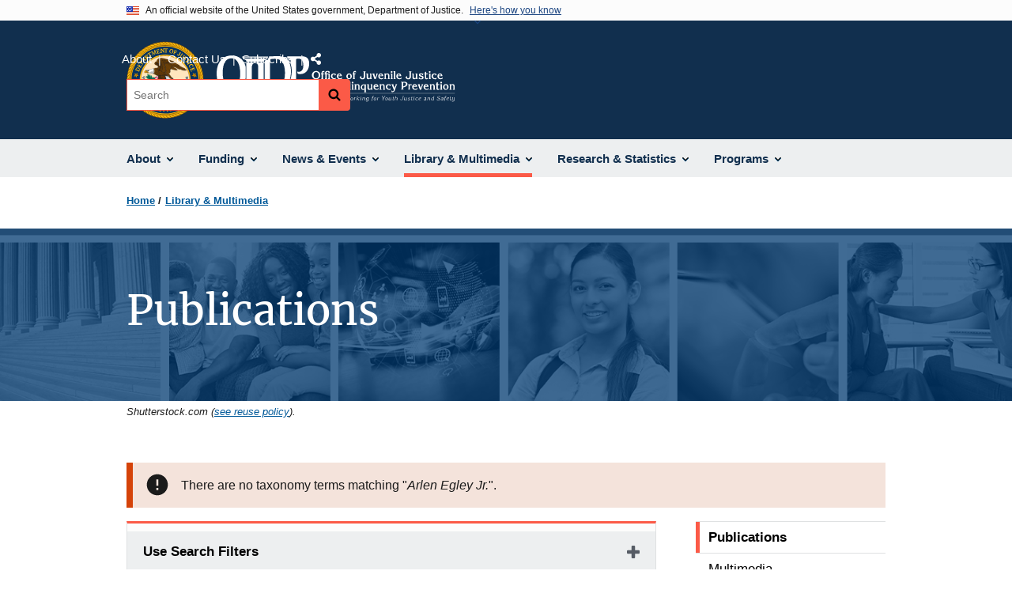

--- FILE ---
content_type: text/html; charset=UTF-8
request_url: https://ojjdp.ojp.gov/library/publications/list?author=Arlen%20%20Egley%20Jr.
body_size: 12302
content:
<!DOCTYPE html>
<html lang="en" dir="ltr" prefix="og: https://ogp.me/ns#">
  <head>
    <meta charset="utf-8" />
<link rel="preload" href="/themes/custom/ojp/assets/fonts/roboto/Roboto-Regular.woff2" as="font" type="font/woff2" crossorigin="" />
<link rel="preload" href="/themes/custom/ojp/assets/fonts/roboto/Roboto-Bold.woff2" as="font" type="font/woff2" crossorigin="" />
<link rel="preload" href="/themes/custom/ojp/assets/fonts/roboto/Roboto-Italic.woff2" as="font" type="font/woff2" crossorigin="" />
<link rel="preload" href="/themes/custom/ojp/assets/fonts/roboto/Roboto-BlackItalic.woff2" as="font" type="font/woff2" crossorigin="" />
<link rel="preload" href="/themes/custom/ojp/assets/fonts/merriweather/Latin-Merriweather-Regular.woff2" as="font" type="font/woff2" crossorigin="" />
<link rel="preload" href="/themes/custom/ojp/assets/fonts/merriweather/Latin-Merriweather-Bold.woff2" as="font" type="font/woff2" crossorigin="" />
<noscript><style>form.antibot * :not(.antibot-message) { display: none !important; }</style>
</noscript><meta name="description" content="Access a listing of resources produced or sponsored by OJJDP and filter on the results to find specific publications." />
<meta name="keywords" content="publication, report, grant report, bulletin, fact sheet, ojjdp, office of juvenile justice and delinquency prevention" />
<link rel="canonical" href="https://ojjdp.ojp.gov/library/publications/list" />
<link rel="image_src" href="https://ojjdp.ojp.gov/sites/g/files/xyckuh176/files/images/2019-11/publications_1200x627_.png" />
<meta property="og:site_name" content="Office of Juvenile Justice and Delinquency Prevention" />
<meta property="og:url" content="https://ojjdp.ojp.gov/library/publications/list" />
<meta property="og:title" content="Publications | Office of Juvenile Justice and Delinquency Prevention" />
<meta property="og:description" content="Access a listing of resources produced or sponsored by OJJDP and filter on the results to find specific publications." />
<meta property="og:image" content="https://ojjdp.ojp.gov/sites/g/files/xyckuh176/files/images/2019-11/publications_1200x627_.png" />
<meta property="og:image:type" content="image/png" />
<meta property="og:image:width" content="627" />
<meta property="og:image:height" content="1200" />
<meta property="og:image:alt" content="Publications | OJJDP.ojp.gov" />
<meta name="twitter:card" content="summary_large_image" />
<meta name="twitter:description" content="Access a listing of resources produced or sponsored by OJJDP and filter on the results to find specific publications." />
<meta name="twitter:title" content="Publications | Office of Juvenile Justice and Delinquency Prevention" />
<meta name="twitter:image" content="https://ojjdp.ojp.gov/sites/g/files/xyckuh176/files/images/2019-11/publications_1024x512.png" />
<meta name="twitter:image:alt" content="Publications | OJJDP.ojp.gov" />
<meta name="google-site-verification" content="4PLVTsyCm3--uca8rMAYrsLAAEJtRBtpZWm-kh9pr0g" />
<meta name="Generator" content="Drupal 10 (https://www.drupal.org)" />
<meta name="MobileOptimized" content="width" />
<meta name="HandheldFriendly" content="true" />
<meta name="viewport" content="width=device-width, initial-scale=1.0" />
<link rel="icon" href="/themes/custom/ojp/assets/images/ojp/favicon.png" type="image/png" />
<link rel="alternate" hreflang="en" href="https://ojjdp.ojp.gov/library/publications/list" />

    <title>Publications | Office of Juvenile Justice and Delinquency Prevention</title>
    <link rel="stylesheet" media="all" href="/sites/g/files/xyckuh176/files/css/css_HTWytnV8RhHGukhCWyPZTtoweIC7oqwV-sVf3hiXuUY.css?delta=0&amp;language=en&amp;theme=ojp&amp;include=[base64]" />
<link rel="stylesheet" media="all" href="/sites/g/files/xyckuh176/files/css/css_Ypsu4XtyBw3Upe9o6rG_HMzoTCSoXJQpAzGGkPbX90U.css?delta=1&amp;language=en&amp;theme=ojp&amp;include=[base64]" />
<link rel="stylesheet" media="print" href="/sites/g/files/xyckuh176/files/css/css_zxEGTDXeP9ngdNso24-Bomoquys4mkHkVPDlu-SLlg8.css?delta=2&amp;language=en&amp;theme=ojp&amp;include=[base64]" />
<link rel="stylesheet" media="all" href="/sites/g/files/xyckuh176/files/css/css_TJO5KPu1U2gTXRIhBWL4geIuon7dP9fjcN1wGFwLui8.css?delta=3&amp;language=en&amp;theme=ojp&amp;include=[base64]" />

    
  </head>
  <body class="page-with-hero path-node page-node-type-landing-page">
        <a href="#main-content" class="visually-hidden focusable skip-link">
      Skip to main content
    </a>
    <noscript><iframe src="https://www.googletagmanager.com/ns.html?id=GTM-58F3ZV5"
                  height="0" width="0" style="display:none;visibility:hidden"></iframe></noscript>

      <div class="dialog-off-canvas-main-canvas" data-off-canvas-main-canvas>
      <section class="usa-banner" aria-label="Official government website">

    <div class="usa-accordion">
  <header class="usa-banner__header">
    <div class="usa-banner__inner">
      <div class="grid-col-auto">
        <img class="usa-banner__header-flag" src="/themes/custom/ojp/assets/images/us_flag_small.png" alt="U.S. flag">
      </div>
      <div class="grid-col-fill tablet:grid-col-auto">
        <p class="usa-banner__header-text">An official website of the United States government, Department of Justice.</p>
        <p class="usa-banner__header-action" aria-hidden="true">Here's how you know</p>
      </div>
      <button class="usa-accordion__button usa-banner__button"
              aria-expanded="false" aria-controls="gov-banner">
        <span class="usa-banner__button-text">Here's how you know</span>
      </button>
    </div>
  </header>
  <div class="usa-banner__content usa-accordion__content" id="gov-banner" hidden>
    <div class="grid-row grid-gap-lg">
      <div class="usa-banner__guidance tablet:grid-col-6">
        <img class="usa-banner__icon usa-media-block__img" src="/themes/custom/ojp/assets/images/icon-dot-gov.svg" role="img" alt="" aria-hidden="true">
        <div class="usa-media-block__body">
          <p>
            <strong>Official websites use .gov</strong>
            <br>
            A <strong>.gov</strong> website belongs to an official government organization in the United States.
          </p>
        </div>
      </div>
      <div class="usa-banner__guidance tablet:grid-col-6">
        <img class="usa-banner__icon usa-media-block__img" src="/themes/custom/ojp/assets/images/icon-https.svg" role="img" alt="" aria-hidden="true">
        <div class="usa-media-block__body">
          <p>
            <strong>Secure .gov websites use HTTPS</strong>
            <br>
            A <strong>lock</strong> (
            <span class="icon-lock"><svg xmlns="http://www.w3.org/2000/svg" width="52" height="64" viewBox="0 0 52 64" class="usa-banner__lock-image" role="img" aria-labelledby="banner-lock-title-default banner-lock-description-default" focusable="false"><title id="banner-lock-title-default">Lock</title><desc id="banner-lock-description-default">A locked padlock</desc><path fill="#000000" fill-rule="evenodd" d="M26 0c10.493 0 19 8.507 19 19v9h3a4 4 0 0 1 4 4v28a4 4 0 0 1-4 4H4a4 4 0 0 1-4-4V32a4 4 0 0 1 4-4h3v-9C7 8.507 15.507 0 26 0zm0 8c-5.979 0-10.843 4.77-10.996 10.712L15 19v9h22v-9c0-6.075-4.925-11-11-11z"/></svg></span>
            ) or <strong>https://</strong> means you’ve safely connected to the .gov website. Share sensitive information only on official, secure websites.          </p>
        </div>
      </div>
    </div>
  </div>
</div>


    
  </section>

  <header class="usa-header usa-header--extended" id="header">

    
      <div class="usa-navbar">
                <button class="usa-menu-btn usa-button">Menu</button>
                  <div class="region region-header">
    <div class="usa-logo" id="logo">
      <div class="ojp-seal">
      <a href="https://www.ojp.gov" accesskey="1" title="Office of Justice Programs" aria-label="Office of Justice Programs">
                <img src="/themes/custom/ojp/assets/images/ojp/OJP-seal.svg" alt="Office of Justice Programs seal" height="98" width="98" />
              </a>
    </div>
        <div class="ojp-office-logo">
      <a href="/" accesskey="2" title="Home" aria-label="Home">
        <img src="/sites/g/files/xyckuh176/files/2024-12/OJJDP_tagline_white.svg?v=1" alt="Home" />
      </a>
    </div>
  </div>

  </div>

      </div>

      <div class="usa-overlay"></div>
        <nav class="usa-nav" aria-label="site navigation">
          <div class="usa-nav__inner">

            <button class="usa-nav__close">
              <img src="/themes/custom/ojp/assets/images/close-white.svg" alt="close" />
            </button>

            
            
                                              <div class="region region-primary-menu">
    


  
  
          <ul class="usa-nav__primary usa-accordion" aria-label="primary navigation">
    
          <li class="usa-nav__primary-item" >

                  <button class="usa-accordion__button usa-nav__link" aria-expanded="false" aria-controls="extended-nav-section-1">
            <span>About</span>
          </button>
        
                    
  
          <ul id="extended-nav-section-1" class="usa-nav__submenu" hidden>

            <li class="usa-nav__submenu-item">
        <a href="/about">
          <span>About</span>
        </a>
      </li>
      
    
          <li class="usa-nav__submenu-item">

        
                  <a href="/about/legislation" class="link">
            <span class="">Legislation</span>
          </a>
        
      </li>
          <li class="usa-nav__submenu-item">

        
                  <a href="/about/ojjdp-administrator" class="link">
            <span class="">Administrator</span>
          </a>
        
      </li>
          <li class="usa-nav__submenu-item">

        
                  <a href="/about/staff" class="link">
            <span class="">Staff Listing</span>
          </a>
        
      </li>
          <li class="usa-nav__submenu-item">

        
                  <a href="/about/core-requirements" class="link">
            <span class="">Core Requirements</span>
          </a>
        
      </li>
        </ul>
  
        
      </li>
          <li class="usa-nav__primary-item" >

                  <button class="usa-accordion__button usa-nav__link" aria-expanded="false" aria-controls="extended-nav-section-2">
            <span>Funding</span>
          </button>
        
                    
  
          <ul id="extended-nav-section-2" class="usa-nav__submenu" hidden>

            <li class="usa-nav__submenu-item">
        <a href="/funding">
          <span>Funding</span>
        </a>
      </li>
      
    
          <li class="usa-nav__submenu-item">

        
                  <a href="/funding/current" class="link">
            <span class="">Open Funding</span>
          </a>
        
      </li>
          <li class="usa-nav__submenu-item">

        
                  <a href="/funding/how-to-apply-faqs" class="link">
            <span class="">How to Apply FAQs</span>
          </a>
        
      </li>
          <li class="usa-nav__submenu-item">

        
                  <a href="/funding/expired" class="link">
            <span class="">Past Funding</span>
          </a>
        
      </li>
          <li class="usa-nav__submenu-item">

        
                  <a href="/funding/grant-performance-measurement/overview" class="link">
            <span class="">Performance Measures</span>
          </a>
        
      </li>
          <li class="usa-nav__submenu-item">

        
                  <a href="/funding/peer-review" class="link">
            <span class="">Peer Review</span>
          </a>
        
      </li>
        </ul>
  
        
      </li>
          <li class="usa-nav__primary-item" >

                  <button class="usa-accordion__button usa-nav__link" aria-expanded="false" aria-controls="extended-nav-section-3">
            <span>News &amp; Events</span>
          </button>
        
                    
  
          <ul id="extended-nav-section-3" class="usa-nav__submenu" hidden>

            <li class="usa-nav__submenu-item">
        <a href="/news">
          <span>News &amp; Events</span>
        </a>
      </li>
      
    
          <li class="usa-nav__submenu-item">

        
                  <a href="/news/juvjust" class="link">
            <span class="">JUVJUST</span>
          </a>
        
      </li>
          <li class="usa-nav__submenu-item">

        
                  <a href="/news/press-releases" class="link">
            <span class="">Press Releases</span>
          </a>
        
      </li>
          <li class="usa-nav__submenu-item">

        
                  <a href="/news/blogs" class="link">
            <span class="">Blogs</span>
          </a>
        
      </li>
          <li class="usa-nav__submenu-item">

        
                  <a href="/events" class="link">
            <span class="">Events</span>
          </a>
        
      </li>
        </ul>
  
        
      </li>
          <li class="usa-nav__primary-item" >

                  <button class="usa-accordion__button usa-nav__link usa-current" aria-expanded="false" aria-controls="extended-nav-section-4">
            <span>Library &amp; Multimedia</span>
          </button>
        
                    
  
          <ul id="extended-nav-section-4" class="usa-nav__submenu" hidden>

            <li class="usa-nav__submenu-item">
        <a href="/library">
          <span>Library &amp; Multimedia</span>
        </a>
      </li>
      
    
          <li class="usa-nav__submenu-item">

        
                  <a href="/library/publications/list" class="link usa-current">
            <span class=" usa-current-border">Publications</span>
          </a>
        
      </li>
          <li class="usa-nav__submenu-item">

        
                  <a href="/library/multimedia/list" class="link">
            <span class="">Multimedia</span>
          </a>
        
      </li>
          <li class="usa-nav__submenu-item">

        
                  <a href="/library/fact-sheets-fliers-and-resources#extended-nav-section-4" class="link">
            <span class="">Resources for the Field</span>
          </a>
        
      </li>
          <li class="usa-nav__submenu-item">

        
                  <a href="/library/publications/types" class="link">
            <span class="">Types of Publications</span>
          </a>
        
      </li>
        </ul>
  
        
      </li>
          <li class="usa-nav__primary-item" >

                  <button class="usa-accordion__button usa-nav__link" aria-expanded="false" aria-controls="extended-nav-section-5">
            <span>Research &amp; Statistics</span>
          </button>
        
                    
  
          <ul id="extended-nav-section-5" class="usa-nav__submenu" hidden>

            <li class="usa-nav__submenu-item">
        <a href="/research-statistics">
          <span>Research &amp; Statistics</span>
        </a>
      </li>
      
    
          <li class="usa-nav__submenu-item">

        
                  <a href="/statistical-briefing-book" class="link">
            <span class="">Statistical Briefing Book</span>
          </a>
        
      </li>
          <li class="usa-nav__submenu-item">

        
                  <a href="/evidence-based-programs" class="link">
            <span class="">Evidence-based Programs</span>
          </a>
        
      </li>
          <li class="usa-nav__submenu-item">

        
                  <a href="/model-programs-guide/home" class="link">
            <span class="">Model Programs Guide</span>
          </a>
        
      </li>
          <li class="usa-nav__submenu-item">

        
                  <a href="/grantee-guidance" class="link">
            <span class="">Grantee Guidance</span>
          </a>
        
      </li>
          <li class="usa-nav__submenu-item">

        
                  <a href="/archived-data" class="link">
            <span class="">Archived Data</span>
          </a>
        
      </li>
        </ul>
  
        
      </li>
          <li class="usa-nav__primary-item" >

                  <button class="usa-accordion__button usa-nav__link" aria-expanded="false" aria-controls="extended-nav-section-6">
            <span>Programs</span>
          </button>
        
                    
  
          <ul id="extended-nav-section-6" class="usa-nav__submenu" hidden>

            <li class="usa-nav__submenu-item">
        <a href="/programs">
          <span>Programs</span>
        </a>
      </li>
      
    
          <li class="usa-nav__submenu-item">

        
                  <a href="/states" class="link">
            <span class="">State Support</span>
          </a>
        
      </li>
          <li class="usa-nav__submenu-item">

        
                  <a href="/training-and-technical-assistance" class="link">
            <span class="">Training &amp; TA</span>
          </a>
        
      </li>
        </ul>
  
        
      </li>
        </ul>
  



  </div>

                            
                              <div class="default">
                    <div class="region region-secondary-menu">
    <div class="usa-nav__secondary">
      <ul class="usa-nav__secondary-links">

          <li class="usa-nav__secondary-item">
        <a href="/about">
          About
        </a>
      </li>
          <li class="usa-nav__secondary-item">
        <a href="/contact">
          Contact Us
        </a>
      </li>
          <li class="usa-nav__secondary-item">
        <a href="/subscribe">
          Subscribe
        </a>
      </li>
                  <li class="usa-nav__secondary-item">
        <div class="doj-sharing">
  <button id="doj-sharing-toggle" class="doj-sharing__toggle" tabindex="0" title="Choose a social sharing platform" aria-haspopup="true" aria-controls="doj-sharing-links" aria-expanded="false">Share</button>
<ul id="doj-sharing-links" class="doj-sharing__list" tabindex="0" aria-label="Choose a social sharing platform"><li><a href="https://www.facebook.com/sharer/sharer.php?u=https%3A//ojjdp.ojp.gov/library/publications/list%3Fauthor%3DArlen%2520%2520Egley%2520Jr." title="Share on Facebook" data-event-label="Share on Facebook" target="_blank">Facebook</a></li><li><a href="https://twitter.com/intent/tweet?url=https%3A//ojjdp.ojp.gov/library/publications/list%3Fauthor%3DArlen%2520%2520Egley%2520Jr.&amp;text=Publications" title="Share on X" data-event-label="Share on X" target="_blank">X</a></li><li><a href="https://www.linkedin.com/shareArticle?mini=true&amp;url=https%3A//ojjdp.ojp.gov/library/publications/list%3Fauthor%3DArlen%2520%2520Egley%2520Jr.&amp;title=Publications" title="Share on LinkedIn" data-event-label="Share on LinkedIn" target="_blank">LinkedIn</a></li><li><a href="https://reddit.com/submit?url=https%3A//ojjdp.ojp.gov/library/publications/list%3Fauthor%3DArlen%2520%2520Egley%2520Jr.&amp;title=Publications" title="Share on Reddit" data-event-label="Share on Reddit" target="_blank">Reddit</a></li><li><a href="https://pinterest.com/pin/create/button?url=https%3A//ojjdp.ojp.gov/library/publications/list%3Fauthor%3DArlen%2520%2520Egley%2520Jr.&amp;media=https%3A//ojjdp.ojp.gov/sites/g/files/xyckuh176/files/images/2019-11/publications_1200x627_.png&amp;description=Publications" title="Share on Pinterest" data-event-label="Share on Pinterest" target="_blank">Pinterest</a></li><li><a href="/cdn-cgi/l/email-protection#[base64]" title="Share on Email" data-event-label="Share on Email">Email</a></li></ul>
</div>
      </li>
        </ul>
  
</div>

<div id="block-ojp-searchblock" data-block-plugin-id="ojp_search_block" class="block block-ojp-search block-ojp-search-block">
  
    
      
<div class="usa-search usa-search--small">
  <div role="search">
    
<div data-gname="ojp-search" data-queryParameterName="keys" class="gcse-searchbox-only" data-resultsUrl="/search/results">
  
</div>

  </div>
</div>
  </div>

  </div>

                </div>
              
            
          </div>
        </nav>

      
  </header>

  <div class="grid-container">
    <div class="grid-col-fill">
        <div class="region region-breadcrumb">
    <div id="block-ojp-breadcrumbs" data-block-plugin-id="system_breadcrumb_block" class="block block-system block-system-breadcrumb-block">
  
    
       <nav id="system-breadcrumb" aria-label="breadcrumb">
        <ol class="add-list-reset uswds-breadcrumbs uswds-horizontal-list">
                            <li>
                                            <a href="/">Home</a>
                                    </li>
                            <li>
                                            <a href="/library">Library &amp; Multimedia</a>
                                    </li>
                    </ol>
    </nav>

  </div>

  </div>

    </div>
  </div>

  <section class="clearfix" aria-label="hero">
      <div class="region region-hero">
    <div class="hero hero--background hero--primary">
  <div class="hero-container">
        <div class="hero__background-container  clearfix">
            <div class="hero__text-container ">
                
        <h1 class="hero__title">Publications</h1>
        

                
                                          </div>

                </div>
  </div>

        <div class="hero__background-image" style="background: url(/sites/g/files/xyckuh176/files/styles/hero_background/public/images/2021-07/Collage_1400x400.png?itok=ni6LCHO2)  no-repeat center center; background-size: cover;">
      <div class="hero__background-image__overlay "></div>
    </div>
  </div>

  <div class="hero__image-credit grid-container">Shutterstock.com (<a href="/reuse-policy">see reuse policy</a>).</div>

  </div>

  </section>

<div class="usa-section uswds-middle-section " aria-label="primary content">
  <div class="grid-container ">
    <div class="grid-col-fill">
        <div class="region region-highlighted">
    <div data-drupal-messages-fallback class="hidden"></div>          <div role="contentinfo"  class="usa-alert usa-alert--error" aria-label="Error Alert">
    <div class="usa-alert__body">
                                    <p class="usa-alert__text">There are no taxonomy terms matching "<em class="placeholder">Arlen  Egley Jr.</em>".</p>
          </div>
  </div>


  </div>


      
    </div>
  </div>

  
  
  <main class="uswds-main-content-wrapper grid-container ">
    <a id="main-content" tabindex="-1"></a>
    <div class = "grid-row grid-gap-2">

      <div class="region-content tablet:grid-col-12">
          <div class="region region-content">
    <div id="block-ojp-content" data-block-plugin-id="system_main_block" class="block block-system block-system-main-block">
  
    
      

<article>

  
    

  
  <div>

    
      
  <div class="layout layout--twocol-section layout--twocol-section--75-25 layout--node-landing_page">
                    <div  class="layout__region layout__region--first">
        <div class="views-element-container block block-views block-views-blockpublications-publications" data-block-plugin-id="views_block:publications-publications" id="publications-publications-exgcdk2afyrvpzv8">
  
    
      
<div>
  <div class="view view-publications view-id-publications view-display-id-publications js-view-dom-id-62faaa0ad9b239bfbcae85c9ae5797bea20918238cc335daf99e6bd3eac36aa5">
  
    
        <div class="view-filters">
      <form class="views-exposed-form usa-form" data-drupal-selector="views-exposed-form-publications-publications" action="/library/publications/list" method="get" id="views-exposed-form-publications-publications" accept-charset="UTF-8">
  


  <div class="cta">
      <div class="views-exposed-form usa-accordion" data-drupal-selector="views-exposed-form-publications-publications" aria-label="accordion-group">
    
    

  
    
               
      
<h2 class="usa-accordion__heading">
  <button class="usa-accordion__button"
    aria-expanded="false"
    aria-controls="filter-publications-publications-list-block"
    type="button">
  Use Search Filters
  </button>
</h2>
<div id="filter-publications-publications-list-block" class="usa-accordion__content ui-widget-content" hidden>
      <div class="form--inline clearfix">
      
  <div class="ojp-filter-section">
    <h3 class="ojp-filter-section__heading">Select Filters</h3>
    <div class="ojp-filter-section__filters">
    <div class="usa-form-group js-form-item form-item js-form-type-select form-item-field-published-sponsored-value js-form-item-field-published-sponsored-value">
      
<label for="edit-field-published-sponsored-value" class="usa-label">Sponsored or Published </label>
        <select data-drupal-selector="edit-field-published-sponsored-value" id="edit-field-published-sponsored-value" name="field_published_sponsored_value" class="form-select usa-select"><option value="All" selected="selected">- Any -</option><option value="Published">Published</option><option value="Sponsored">Sponsored</option><option value="Other">Other OJP/OJP-Sponsored Publications</option></select>

        </div>
<div class="usa-form-group js-form-item form-item js-form-type-select form-item-series-filter js-form-item-series-filter">
      
<label for="edit-series-filter" class="usa-label">Series </label>
        <select data-drupal-selector="edit-series-filter" id="edit-series-filter" name="series_filter" class="form-select usa-select"><option value="All" selected="selected">- Any -</option><option value="Asset Forfeiture Series">Asset Forfeiture Series</option><option value="BJA Bulletins">BJA Bulletins</option><option value="BJA Fact Sheets">BJA Fact Sheets</option><option value="BJA Implementation Manuals">BJA Implementation Manuals</option><option value="BJA Monographs">BJA Monographs</option><option value="BJA Program Brief">BJA Program Brief</option><option value="BJA Program Briefs">BJA Program Briefs</option><option value="BJS Bulletins">BJS Bulletins</option><option value="BJS Crime Data Briefs">BJS Crime Data Briefs</option><option value="BJS Criminal Justice Information Policy Report">BJS Criminal Justice Information Policy Report</option><option value="BJS Discussion Papers">BJS Discussion Papers</option><option value="BJS Full Reports">BJS Full Reports</option><option value="BJS Selected Findings">BJS Selected Findings</option><option value="BJS Special Reports">BJS Special Reports</option><option value="BJS Technical Reports">BJS Technical Reports</option><option value="Conference Resource Materials">Conference Resource Materials</option><option value="Focus on What Works">Focus on What Works</option><option value="NIJ Crime Files">NIJ Crime Files</option><option value="NIJ Identifying the Highest Priority Criminal Justice Needs">NIJ Identifying the Highest Priority Criminal Justice Needs</option><option value="NIJ Issues and Practices in Criminal Justice">NIJ Issues and Practices in Criminal Justice</option><option value="NIJ Journal">NIJ Journal</option><option value="NIJ Perspectives on Crime and Justice Seminars">NIJ Perspectives on Crime and Justice Seminars</option><option value="NIJ Program Focus">NIJ Program Focus</option><option value="NIJ Research in Action">NIJ Research in Action</option><option value="NIJ Research in Brief">NIJ Research in Brief</option><option value="NIJ Research in Progress Seminars">NIJ Research in Progress Seminars</option><option value="NIJ Research Preview">NIJ Research Preview</option><option value="NIJ Research Report">NIJ Research Report</option><option value="NIJ Update">NIJ Update</option><option value="OJJDP Annual Reports to Congress">OJJDP Annual Reports to Congress</option><option value="OJJDP Beyond Detention Series">OJJDP Beyond Detention Series</option><option value="OJJDP Bullying in Schools">OJJDP Bullying in Schools</option><option value="OJJDP Child Delinquency Series">OJJDP Child Delinquency Series</option><option value="OJJDP Crimes Against Children Series">OJJDP Crimes Against Children Series</option><option value="OJJDP Ebooks">OJJDP Ebooks</option><option value="OJJDP Family Strengthening Series">OJJDP Family Strengthening Series</option><option value="OJJDP Girls Study Group Series">OJJDP Girls Study Group Series</option><option value="OJJDP In Focus">OJJDP In Focus</option><option value="OJJDP Journal of Juvenile Justice">OJJDP Journal of Juvenile Justice</option><option value="OJJDP Justice Research Series">OJJDP Justice Research Series</option><option value="OJJDP Juvenile Accountability Block Grants Series">OJJDP Juvenile Accountability Block Grants Series</option><option value="OJJDP Juvenile Justice Journal">OJJDP Juvenile Justice Journal</option><option value="OJJDP Juvenile Justice Practices Series">OJJDP Juvenile Justice Practices Series</option><option value="OJJDP Model Programs Guide Literature Reviews">OJJDP Model Programs Guide Literature Reviews</option><option value="OJJDP National Report Series">OJJDP National Report Series</option><option value="OJJDP National Survey of Children’s Exposure to Violence Series">OJJDP National Survey of Children’s Exposure to Violence Series</option><option value="OJJDP News @ a Glance">OJJDP News @ a Glance</option><option value="OJJDP NISMART Series">OJJDP NISMART Series</option><option value="OJJDP Pathways to Desistance">OJJDP Pathways to Desistance</option><option value="OJJDP Portable Guides to Investigating Child Abuse">OJJDP Portable Guides to Investigating Child Abuse</option><option value="OJJDP Serious and Violent Juvenile Offending Series">OJJDP Serious and Violent Juvenile Offending Series</option><option value="OJJDP Survey of Youth in Residential Placement Series">OJJDP Survey of Youth in Residential Placement Series</option><option value="OJJDP Teleconference Videotapes">OJJDP Teleconference Videotapes</option><option value="OJJDP Youth Development Series">OJJDP Youth Development Series</option><option value="OJJDP Youth Gang Series">OJJDP Youth Gang Series</option><option value="OJJDP Youth in Action Series">OJJDP Youth in Action Series</option><option value="OJJDP Youth Out of the Education Mainstream Series">OJJDP Youth Out of the Education Mainstream Series</option><option value="OJJDP Youth Violence Research Series">OJJDP Youth Violence Research Series</option><option value="OVC Curriculums/Manuals">OVC Curriculums/Manuals</option><option value="OVC Fact Sheets">OVC Fact Sheets</option><option value="OVC Others">OVC Others</option><option value="OVC Special Report">OVC Special Report</option><option value="OVC Training">OVC Training</option><option value="OVC Training Guidebooks">OVC Training Guidebooks</option><option value="OVC Videos">OVC Videos</option><option value="Research for Practice">Research for Practice</option><option value="Special Analyses">Special Analyses</option></select>

        </div>
<div class="usa-form-group js-form-item form-item js-form-type-select form-item-publication-type js-form-item-publication-type">
      
<label for="edit-publication-type" class="usa-label">Publication Type </label>
        <select data-drupal-selector="edit-publication-type" id="edit-publication-type" name="publication_type" class="form-select usa-select"><option value="All" selected="selected">- Any -</option><option value="91896">Administration/Management Material</option><option value="91966">Best Practice/State-of-the-Art Review</option><option value="92121">Bibliography</option><option value="92126">Biography</option><option value="92111">Book Review</option><option value="91976">Case Study</option><option value="91886">Citizen Involvement Material</option><option value="92116">Collected Work</option><option value="92006">Conference Material</option><option value="91881">Curriculum</option><option value="157231">Data Snapshot</option><option value="92091">Dictionary</option><option value="92101">Directory</option><option value="92211">Exercise</option><option value="92021">Factsheet</option><option value="92016">Form</option><option value="92036">Grants and Funding</option><option value="92026">Guideline</option><option value="92066">Handbook</option><option value="91971">Historical Overview</option><option value="91856">Instructional Material</option><option value="91876">Instructional Material (Programmed)</option><option value="92071">Interview</option><option value="91961">Issue Overview</option><option value="92056">Legislation/Policy Analysis</option><option value="92051">Legislation/Policy Description</option><option value="92061">Legislative Hearing/Committee Report</option><option value="92046">Legislative/Regulatory Material</option><option value="92106">Literature Review</option><option value="92131">Marketing/Promotional</option><option value="91986">Measurement/Evaluation Device</option><option value="92141">Monograph</option><option value="92146">News and Announcement</option><option value="92151">Newsletter</option><option value="92156">Online Only</option><option value="91871">Overview Text</option><option value="92161">Policy</option><option value="92081">Policy/Procedure Handbook/Manual</option><option value="92011">Presentation</option><option value="92136">Presentation (Multimedia)</option><option value="92166">Press Release</option><option value="91906">Program Description (Demonstrative)</option><option value="91911">Program Description (Model)</option><option value="91901">Program/Project Description</option><option value="91916">Program/Project Evaluation</option><option value="92171">Publication</option><option value="91991">Questionnaire</option><option value="92076">Reference Material</option><option value="92096">Report (Annual/Periodic)</option><option value="92041">Report (Grant Sponsored)</option><option value="91921">Report (Study/Research)</option><option value="92181">Report (Summary)</option><option value="91941">Report (Technical Assistance)</option><option value="91946">Report (Technical)</option><option value="91931">Research (Applied/Empirical)</option><option value="91926">Research (Theoretical)</option><option value="92176">Research Paper</option><option value="92186">Solicitation</option><option value="92001">Spreadsheet</option><option value="92191">Standard</option><option value="92031">State Plan</option><option value="91996">Statistics</option><option value="91951">Survey</option><option value="92196">Survey</option><option value="91956">Survey (Cross-Cultural)</option><option value="92201">Technical Assistance</option><option value="91981">Test/Measurement</option><option value="91936">Thesis/Dissertation</option><option value="92206">Training</option><option value="91861">Training (Aid/Material)</option><option value="91866">Training (Handbook/Manual)</option><option value="92086">Vocabulary/Thesaurus</option><option value="91891">Youth-Oriented Material</option></select>

        </div>

  </div>
</div>
  <div class="ojp-filter-section">
    <h3 class="ojp-filter-section__heading">Enter search criteria</h3>
    <div class="ojp-filter-section__filters">
    <div class="usa-form-group js-form-item form-item js-form-type-textfield form-item-combine js-form-item-combine">
      
<label for="edit-combine" class="usa-label">Keywords </label>
        <input placeholder="Enter keyword(s)" data-drupal-selector="edit-combine" type="text" id="edit-combine" name="combine" value="" size="30" maxlength="128" class="form-text usa-input" />

        </div>
<div class="usa-form-group js-form-item form-item js-form-type-entity-autocomplete form-item-author js-form-item-author">
      
<label for="edit-author" class="usa-label">Author(s) </label>
        <input data-drupal-selector="edit-author" class="form-autocomplete form-text error usa-input usa-input--error" data-autocomplete-path="/entity_reference_autocomplete/taxonomy_term/default/o12_xPCNsacfD6il0MwSoOMJlR9MhtMQnCae3Foz-vA" type="text" id="edit-author" name="author" value="Arlen  Egley Jr." size="60" maxlength="128" aria-invalid="true" />

        </div>

  </div>
</div>
  <div class="ojp-filter-section">
    <div class="ojp-filter-section__filters">
    <div class="usa-form-group js-form-item form-item js-form-type-select form-item-sort-by js-form-item-sort-by">
      
<label for="edit-sort-by" class="usa-label">Sort by </label>
        <select data-drupal-selector="edit-sort-by" id="edit-sort-by" name="sort_by" class="form-select usa-select"><option value="field_date_published_value" selected="selected">Date Published</option><option value="title">Title</option></select>

        </div>
<div class="usa-form-group js-form-item form-item js-form-type-select form-item-sort-order js-form-item-sort-order">
      
<label for="edit-sort-order" class="usa-label">Order </label>
        <select data-drupal-selector="edit-sort-order" id="edit-sort-order" name="sort_order" class="form-select usa-select"><option value="ASC">Ascending</option><option value="DESC" selected="selected">Descending</option></select>

        </div>

  </div>
</div>
  <div class="ojp-filter-section">
    <div class="ojp-filter-section__filters">
    
  <div data-drupal-selector="edit-actions" class="form-actions js-form-wrapper form-wrapper">
    <button data-drupal-selector="edit-submit-publications" class="usa-button--secondary button js-form-submit form-submit usa-button usa-input" type="submit" id="edit-submit-publications" value="Submit all selections">Submit all selections</button>
<button data-drupal-selector="edit-reset" class="usa-button--secondary usa-button--outline button js-form-submit form-submit usa-button usa-input" type="submit" id="edit-reset" name="op" value="Clear selections">Clear selections</button>

  </div>

  </div>
</div>
    </div>
  </div>

</div>

    
  
  </div>

</form>

    </div>
                          
  
          </div>

</div>

  </div>

      </div>
    
          <div  class="layout__region layout__region--second">
        <nav aria-labelledby="-menu" data-block-plugin-id="menu_block:main" class="block block-menu navigation menu--main">
            
  <h2 class="visually-hidden" id="-menu">Side navigation</h2>
  

        

  
  
              <ul class="usa-sidenav">
    
    
      
            
            
            
      <li class="usa-sidenav__item usa-sidenav__item--level-0">
        
        <a class="usa-current" href="/library/publications/list">
          <span>Publications</span>
        </a>

                
      </li>
    
      
            
            
            
      <li class="usa-sidenav__item usa-sidenav__item--level-0">
        
        <a href="/library/multimedia/list">
          <span>Multimedia</span>
        </a>

                
      </li>
    
      
            
            
            
      <li class="usa-sidenav__item usa-sidenav__item--level-0">
        
        <a href="/library/fact-sheets-fliers-and-resources#extended-nav-section-4">
          <span>Resources for the Field</span>
        </a>

                
      </li>
    
      
            
            
            
      <li class="usa-sidenav__item usa-sidenav__item--level-0">
        
        <a href="/library/publications/types">
          <span>Types of Publications</span>
        </a>

                
      </li>
        </ul>
  


  </nav>

      </div>
      
      </div>

  <div class="layout--node-landing_page layout layout--onecol">
    <div >
      
    </div>
  </div>

  </div>

</article>

  </div>

  </div>

      </div>

      

      
    </div>
  </main>
</div>

<footer class="usa-footer usa-footer--big">
  <div class="grid-container usa-footer-return-to-top">
    <a id="return-to-top" class="hide" href="#">Top</a>
  </div>

      <div class="usa-footer__primary-section">
      <div class="grid-container footer__wrapper">
        <div class="usa-footer-primary__top padding-bottom-5">
                      <h3 class="usa-footer__agency-heading tablet:display-inline-block">Office of Juvenile Justice and Delinquency Prevention</h3>
                  </div>

        
        
                        <nav class="usa-footer-nav mobile-lg:grid-col-12" aria-label="footer navigation">

                        <div class="region region-footer-menu">
    

    
                <div class="grid-row grid-gap">
        
                  
    
                  <div class="mobile-lg:grid-col-6 desktop:grid-col-3">
        <section aria-labelledby="section-about-ojjdp" class="usa-footer__primary-content usa-footer__primary-content--collapsible display-block">
          <h4 id="section-about-ojjdp" class="usa-footer__primary-link">About OJJDP</h4>
                    <ul class="add-list-reset usa-list--unstyled">
                
        
                  
    
                  <li class="usa-footer__secondary-link">
        <a href="/about">About OJJDP</a>
      </li>
      
    
                  <li class="usa-footer__secondary-link">
        <a href="/about/legislation">Legislation</a>
      </li>
      
    
                  <li class="usa-footer__secondary-link">
        <a href="https://ojjdp.ojp.gov/contact">Contact Us</a>
      </li>
      
    
        
  
          </ul>
                  </section>
      </div>
      
    
                  <div class="mobile-lg:grid-col-6 desktop:grid-col-3">
        <section aria-labelledby="section-news-events" class="usa-footer__primary-content usa-footer__primary-content--collapsible display-block">
          <h4 id="section-news-events" class="usa-footer__primary-link">News &amp; Events</h4>
                    <ul class="add-list-reset usa-list--unstyled">
                
        
                  
    
                  <li class="usa-footer__secondary-link">
        <a href="/news/juvjust">JUVJUST</a>
      </li>
      
    
                  <li class="usa-footer__secondary-link">
        <a href="/news/newsletter">OJJDP News @ a Glance</a>
      </li>
      
    
                  <li class="usa-footer__secondary-link">
        <a href="/news/blogs">Blogs</a>
      </li>
      
    
                  <li class="usa-footer__secondary-link">
        <a href="/events">Upcoming Events</a>
      </li>
      
    
        
  
          </ul>
                  </section>
      </div>
      
    
                  <div class="mobile-lg:grid-col-6 desktop:grid-col-3">
        <section aria-labelledby="section-key-resources" class="usa-footer__primary-content usa-footer__primary-content--collapsible display-block">
          <h4 id="section-key-resources" class="usa-footer__primary-link">Key Resources</h4>
                    <ul class="add-list-reset usa-list--unstyled">
                
        
                  
    
                  <li class="usa-footer__secondary-link">
        <a href="/funding">Funding &amp; Awards</a>
      </li>
      
    
                  <li class="usa-footer__secondary-link">
        <a href="/states">State Support</a>
      </li>
      
    
                  <li class="usa-footer__secondary-link">
        <a href="https://www.ojjdp.gov/ojstatbb">Statistical Briefing Book</a>
      </li>
      
    
                  <li class="usa-footer__secondary-link">
        <a href="/model-programs-guide">Model Programs Guide</a>
      </li>
      
    
        
  
          </ul>
                  </section>
      </div>
      
    
                  <div class="mobile-lg:grid-col-6 desktop:grid-col-3">
        <section aria-labelledby="section-resources" class="usa-footer__primary-content usa-footer__primary-content--collapsible display-block">
          <h4 id="section-resources" class="usa-footer__primary-link">Resources</h4>
                    <ul class="add-list-reset usa-list--unstyled">
                
        
                  
    
                  <li class="usa-footer__secondary-link">
        <a href="/library">Library</a>
      </li>
      
    
                  <li class="usa-footer__secondary-link">
        <a href="/library/fact-sheets-fliers-and-resources">Resources for the Field</a>
      </li>
      
    
                  <li class="usa-footer__secondary-link">
        <a href="/training-and-technical-assistance">Training &amp; Technical Assistance</a>
      </li>
      
    
                  <li class="usa-footer__secondary-link">
        <a href="https://youth.gov">Youth.gov</a>
      </li>
      
    
                  <li class="usa-footer__secondary-link">
        <a href="https://www.ojp.gov/program/civil-rights-office/filing-civil-rights-complaint">File a Civil Rights Complaint</a>
      </li>
      
    
        
  
          </ul>
                  </section>
      </div>
      
    
                </div>
        
  



  </div>

          
        </nav>

        <div class="footer__social">
                      <a class="usa-link-facebook margin-right-2" href="https://www.facebook.com/OJPOJJDP/">
              <span class="usa-sr-only">Facebook</span><span class="f">&nbsp;</span>
            </a>
          
                      <a class="usa-link-twitter margin-right-2" href="https://twitter.com/OJPOJJDP">
              <span class="usa-sr-only">X</span><span class="t">&nbsp;</span>
            </a>
          
                      <a class="usa-link-youtube" href="https://www.youtube.com/OJPOJJDP">
              <span class="usa-sr-only">YouTube</span>
              <span class="yt"> </span>
            </a>
          
                  </div>

      </div>
    </div>
  

      <div class="usa-footer__secondary-section">

              <div class="grid-container">
          <div class="grid-row usa-footer__logos-container ">
                                              <div class="usa-footer-logo usa-width-one-half  desktop:grid-col-6 desktop:border-right border-base-dark">

                            <a href="https://www.ojp.gov">
                                                <img class="" src="/themes/custom/ojp/../ojp/assets/images/ojp/ojp-full.svg" alt="U.S. Department of Justice, Office of Justice Programs Logo">
                                            </a>
                          </div>
          
                                            <div class="desktop:grid-col-6">
              <div class="usa-footer__partner-logos 1">
                <div class="grid-row">
                  <div class="grid-col-4 flex-align-center usa-footer__partner-logo margin-bottom-3">
                    <a href="https://bja.ojp.gov" aria-label="Bureau of Justice Administration">
                      <img src="/themes/custom/ojp/assets/images/ojp/bja.svg" alt="Bureau of Justice Administration Logo" />
                    </a>
                  </div>
                  <div class="grid-col-4 flex-align-center usa-footer__partner-logo margin-bottom-3">
                    <a href="https://bjs.ojp.gov" aria-label="Bureau of Justice Statistics">
                      <img src="/themes/custom/ojp/assets/images/ojp/bjs.svg" alt="Bureau of Justice Statistics Logo" />
                    </a>
                  </div>
                  <div class="grid-col-4 flex-align-center usa-footer__partner-logo margin-bottom-3">
                    <a href=" https://nij.ojp.gov" aria-label="National Institute of Justice">
                      <img src="/themes/custom/ojp/assets/images/ojp/nij.svg" alt="National Institute of Justice Logo" />
                    </a>
                  </div>
                  <div class="grid-col-4 flex-align-center usa-footer__partner-logo">
                    <a href="https://ojjdp.ojp.gov" aria-label="Office of Juvenile Justice and Delinquency Prevention">
                      <img src="/themes/custom/ojp/assets/images/ojp/ojjdp.svg" alt="Office of Juvenile Justice and Delinquency Prevention Logo" />
                    </a>
                  </div>
                  <div class="grid-col-4 flex-align-center usa-footer__partner-logo">
                    <a href="https://ovc.ojp.gov" aria-label="Office for Victims of Crime">
                      <img src="/themes/custom/ojp/assets/images/ojp/ovc.svg" alt="Office for Victims of Crime Logo" />
                    </a>
                  </div>
                  <div class="grid-col-4 flex-align-center usa-footer__partner-logo">
                    <a href="https://smart.ojp.gov" aria-label="Office of Sex Offender Sentencing, Monitoring, Apprehending, Registering, and Tracking">
                      <img src="/themes/custom/ojp/assets/images/ojp/smart.svg" alt="Office of Sex Offender Sentencing, Monitoring, Apprehending, Registering, and Tracking Logo" />
                    </a>
                  </div>
                </div>
              </div>
            </div>

                    </div>

                      <div class="usa-footer-contact-links usa-width-one-half">

              <address>

                                  <p class="usa-footer-contact-heading">999 N. Capitol St., NE, Washington, DC  20531</p>
                
                
                
              </address>
            </div>
          
        </div>
      
              <div class="wide-nav">
          <nav aria-labelledby="block-bja-secondaryfooterlinkmenu-menu" id="block-bja-secondaryfooterlinkmenu" class="navigation menu--secondary-footer-link-menu">
            <h2 class="visually-hidden" id="block-bja-secondaryfooterlinkmenu-menu">Secondary Footer link menu</h2>
            <ul class="menu">
              <li class="menu-item">
                <a href="https://www.justice.gov/accessibility/accessibility-statement">Accessibility</a>
              </li>
              <li class="menu-item">
                <a href="https://www.justice.gov/open/plain-writing-act">Plain Language</a>
              </li>
              <li class="menu-item">
                <a href="https://www.justice.gov/doj/privacy-policy">Privacy Policy</a>
              </li>
              <li class="menu-item">
                <a href="https://www.justice.gov/legalpolicies">Legal Policies and Disclaimer</a>
              </li>
              <li class="menu-item">
                <a href="https://www.justice.gov/jmd/eeo-program-status-report">No FEAR Act</a>
              </li>
              <li class="menu-item">
                <a href="https://www.ojp.gov/program/freedom-information-act/foia-overview">Freedom of Information Act</a>
              </li>
              <li class="menu-item">
                <a href="https://www.usa.gov/">USA.gov</a>
              </li>
              <li class="menu-item">
                <a href="https://www.justice.gov/">Justice.gov</a>
              </li>
            </ul>
          </nav>
        </div>
                </div>
  
</footer>

  </div>

    
    <script data-cfasync="false" src="/cdn-cgi/scripts/5c5dd728/cloudflare-static/email-decode.min.js"></script><script type="application/json" data-drupal-selector="drupal-settings-json">{"path":{"baseUrl":"\/","pathPrefix":"","currentPath":"node\/28181","currentPathIsAdmin":false,"isFront":false,"currentLanguage":"en","currentQuery":{"author":"Arlen  Egley Jr."}},"pluralDelimiter":"\u0003","suppressDeprecationErrors":true,"ajaxPageState":{"libraries":"[base64]","theme":"ojp","theme_token":null},"ajaxTrustedUrl":{"\/library\/publications\/list":true},"gtag":{"tagId":"","otherIds":[],"events":[],"additionalConfigInfo":[]},"gtm":{"tagId":null,"settings":{"GTM-58F3ZV5":{"data_layer":"dataLayer","include_environment":false}},"tagIds":["GTM-58F3ZV5"]},"anchorjs":{"selector":".block--body.block-layout-builder h2:not(.usa-accordion__heading), .block--body.block-layout-builder h3, .block--body.block-layout-builder h4, .block--body.block-layout-builder h5, .block-inline-blocktext.block-layout-builder h3, .block-inline-blocktext.block-layout-builder h4, .block-inline-blocktext.block-layout-builder h5, .block-ojp-taxonomy h3, .block-ojp-core h3, .block--field-faq-sections h3, .block-crimesolutions-content-block h3, .block-ojp-core h3, .view-program-practices-listing-alpha h2, .page-node-type-microsite-subpage .block-page-title-block h1, .block-views-blockvideos-multimedia-block h2, .block-inline-blocktext.block-layout-builder h2:not(.usa-accordion__heading), .block-crimesolutions-content-block h3"},"bu":{"_core":{"default_config_hash":"hHRgRa8uaUJPBEvzD2uaerY4Z9xdbV4glRDRNp8euEE"},"notify_ie":12,"notify_firefox":56,"notify_opera":49,"notify_safari":10,"notify_chrome":62,"insecure":false,"unsupported":false,"mobile":false,"visibility_type":"hide","visibility_pages":"admin\/*","source":"\/\/browser-update.org\/update.min.js","show_source":"","position":"top","text_override":"{brow_name} is no longer supported. Some features of this site may not display correctly.","reminder":null,"reminder_closed":null,"new_window":false,"url":"","no_close":false,"test_mode":false},"ojp_search":{"search_no_query_text":"Your search yielded no results."},"ajax":[],"user":{"uid":0,"permissionsHash":"18e0ecae13be1db47633929de0e0fdca753d62a1b98e2fcd818f70e28948516e"}}</script>
<script src="/sites/g/files/xyckuh176/files/js/js_9mDVMU57PzfIlfdEGD1_uuhmygCnWq9JKS1U1LDlJmo.js?scope=footer&amp;delta=0&amp;language=en&amp;theme=ojp&amp;include=[base64]"></script>
<script src="/libraries/anchor-js/anchor.min.js?v=4.3.0" defer></script>
<script src="/libraries/clipboard/dist/clipboard.min.js?v=2.0.6" defer></script>
<script src="/modules/custom/anchorjs/js/anchorjs.custom.js?v=0.1.0" defer></script>
<script src="/sites/g/files/xyckuh176/files/js/js_MDrcoE0NRDnHvssqeZzn0X1om5TXtbE2p5z6LENvcvk.js?scope=footer&amp;delta=4&amp;language=en&amp;theme=ojp&amp;include=[base64]"></script>
<script src="/modules/custom/ckeditor5_embedded_content/js/aftermarket/uswds_accordion.js?t8vnj6"></script>
<script src="/sites/g/files/xyckuh176/files/js/js_gKeK2dN8P4QlgC1x-_t8WJ6YXFD8fQKsOxs425fXAJg.js?scope=footer&amp;delta=6&amp;language=en&amp;theme=ojp&amp;include=[base64]"></script>
<script src="/extlink/settings.js"></script>
<script src="/sites/g/files/xyckuh176/files/js/js_xgZrggXlFB2BQrKodH0YO_xPH5y-fKsiDP8eBRbW2wE.js?scope=footer&amp;delta=8&amp;language=en&amp;theme=ojp&amp;include=[base64]"></script>
<script src="/modules/contrib/google_tag/js/gtag.js?t8vnj6"></script>
<script src="/sites/g/files/xyckuh176/files/js/js_h_Q_YJ9POqhVULqA6QmKKN4dIKjYi58AD-ALrjdVTNQ.js?scope=footer&amp;delta=10&amp;language=en&amp;theme=ojp&amp;include=[base64]"></script>
<script src="/modules/contrib/google_tag/js/gtm.js?t8vnj6"></script>
<script src="/sites/g/files/xyckuh176/files/js/js_l2O0vZSKdJa4uE8lXrJFsjaAx-3dtuQtt7Yd_ZdnZSY.js?scope=footer&amp;delta=12&amp;language=en&amp;theme=ojp&amp;include=[base64]"></script>
<script src="/libraries/datatables.net/js/jquery.dataTables.js?v=1.x" defer></script>
<script src="/libraries/datatables.net-responsive/js/dataTables.responsive.min.js?v=1.x" defer></script>
<script src="/modules/custom/ojp_datatables/js/ojp_datatables.js?v=1.x" defer></script>
<script src="/sites/g/files/xyckuh176/files/js/js_1W-JAu5e2WZX9HIK37AqC17MEUaYG2zwE-DsGXo5JXY.js?scope=footer&amp;delta=16&amp;language=en&amp;theme=ojp&amp;include=[base64]"></script>
<script src="https://cse.google.com/cse.js?cx=015849196504226064512:1xxn2dbqarg"></script>

  </body>
</html>
